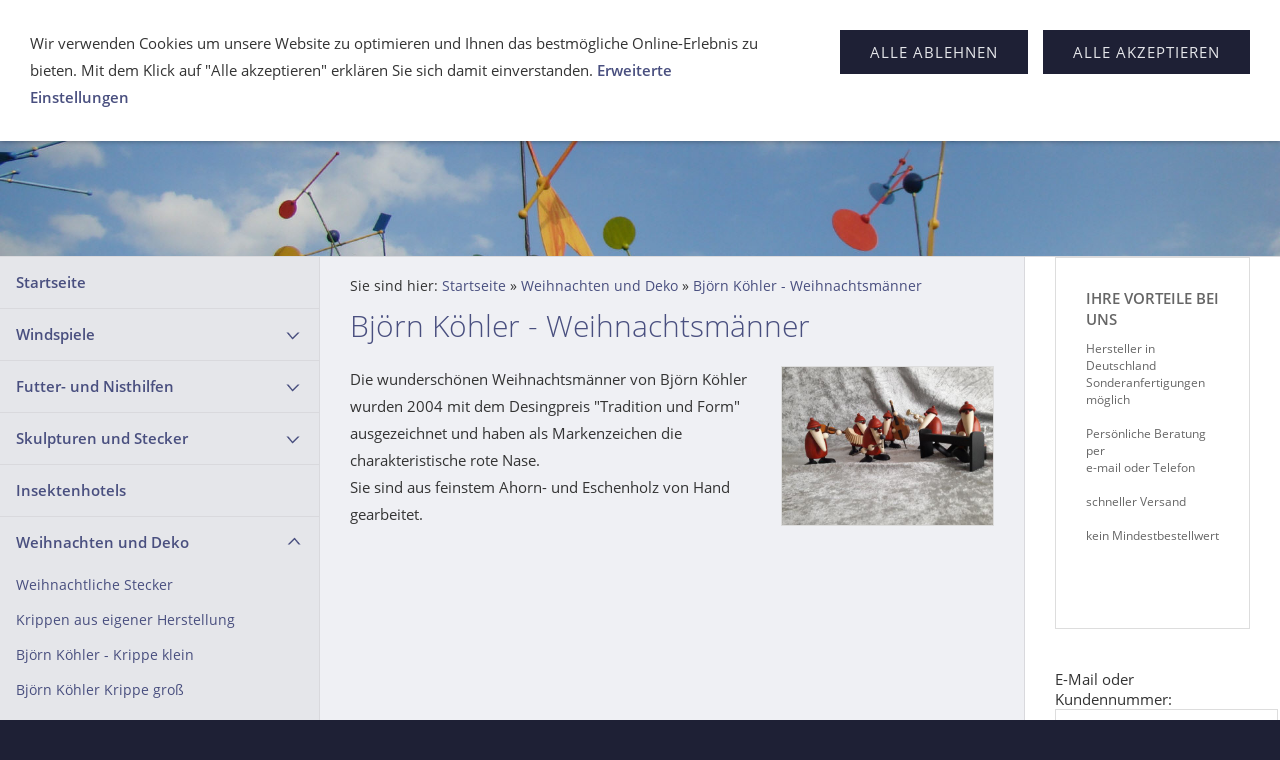

--- FILE ---
content_type: text/html; charset=ISO-8859-1
request_url: https://www.kaufhold-kunsthandwerk.de/weihnachten/bjoern-koehler---weihnachtsmaenner-/index.php
body_size: 2889
content:
<!DOCTYPE html>
<html lang="de">

<head>
<title>Bj&ouml;rn K&ouml;hler - Weihnachtsm&auml;nner</title>
<meta charset="ISO-8859-1" />
<meta http-equiv="X-UA-Compatible" content="IE=edge" />
<meta name="viewport" content="width=device-width, initial-scale=1.0">
<meta name="author" content="Kaufhold" />
<meta name="description" content="Die moderne Form der erzgebirgischen Tradition mit den Weihnachtsm&auml;nnern von Bj&ouml;rn K&ouml;hler.  Hier der Weihnachtsmann am Piano. H&ouml;he des Weihnachtsmannes ca. 9 cm" />
<meta name="keywords" lang="de" content="Weihnachten, Krippe, Holz, Handarbeit, Dekoration, Bj&ouml;rn K&ouml;hler, K&ouml;hler, Design, Weihnachtsmann, Weihnachtsm&auml;nner, Band, K&ouml;hler Weihnachtsm&auml;nner, K&ouml;hler Band" />
<meta name="generator" content="SIQUANDO Shop 11 (#2113-9773)" />
<link rel="stylesheet" type="text/css" href="../../assets/sf.css" />
<link rel="stylesheet" type="text/css" href="../../assets/sd.css" />
<link rel="stylesheet" type="text/css" href="../../assets/sc.css" />
<link rel="stylesheet" type="text/css" href="../../assets/sshp.css" />
<link rel="stylesheet" type="text/css" href="../../assets/cookieswarning.css" />
<link rel="canonical" href="https://www.kaufhold-kunsthandwerk.de/weihnachten/bjoern-koehler---weihnachtsmaenner-/index.php" />
<script src="../../assets/jquery.js"></script>
<script src="../../assets/common.js"></script>
<script src="../../assets/sqrwashington.js"></script>
<script src="../../assets/cookieswarning.js"></script>
<script src="../../assets/sajx.js"></script>
<script>
	/* <![CDATA[ */

	$(document).ready(function() {
		$('#searchcriteria').ajaxSearch({
			url: '../../assets/sajx.php'
		});
	})
	
	/* ]]> */
</script>
</head>

<body>

<div class="sqrmainarea">
<header class="sqrheader">
<a href="#" class="sqrtogglenav"></a>
<div class="sqrsearch">
<form action="../../fts.php">
<input type="text" name="criteria" id="searchcriteria"  />
</form>
<div id="searchajax"></div>
</div>
</header>
</div>

<div class="sqreyecatcher">
<img src="../../images/s2dlogo.jpg" width="1920" height="480" alt="" />
</div>

<div class="sqrmainarea">

<div class="sqrmainbox sqrwithsidebar">

<div class="sqrnav">
<ul>
<li><a href="../../index.php">Startseite</a><span class="sqrclearmode"></span></li>

<li><a href="../../windspiele-1/index.php">Windspiele</a>
<ul>
<li><a href="../../windspiele-1/windspiel-2-fluegel/index.php">Windspiele 2-Fl&uuml;gel</a>
</li>
<li><a href="../../windspiele-1/windspiel-3-fluegel/index.php">Windspiele 3-Fl&uuml;gel</a>
</li>
<li><a href="../../windspiele-1/windspiel-4-fluegel/index.php">Windspiele 4-Fl&uuml;gel</a>
</li>
<li><a href="../../windspiele-1/windspiel-mehrachser/index.php">Windspiele Mehrachser</a>
</li>
<li><a href="../../windspiele-1/windspiel-lichtsammler/index.php">Windspiele Lichtsammler</a>
</li>
<li><a href="../../windspiele-1/windspiel-mobiles-lichtsammler/index.php">Windspiele Mobiles Lichtsammler</a>
</li>
</ul>
</li>
<li><a href="../../vogelhaeuser-und-nistkaesten/index.php">Futter- und Nisthilfen</a>
<ul>
<li><a href="../../vogelhaeuser-und-nistkaesten/futterstationen/index.php">Futterstationen/V&ouml;gel</a>
<ul>
<li><a href="../../vogelhaeuser-und-nistkaesten/futterstationen/meisenknoedel/index.php">Meisenkn&ouml;del</a></li>
<li><a href="../../vogelhaeuser-und-nistkaesten/futterstationen/futtersilos/index.php">Silos f&uuml;r Streufutter</a></li>
</ul>
</li>
<li><a href="../../vogelhaeuser-und-nistkaesten/andere-gartenbewohner/index.php">Eichh&ouml;rnchenk&auml;sten</a>
</li>
</ul>
</li>
<li><a href="../../gartenstecker-lichtsammler/index.php">Skulpturen und Stecker</a>
<ul>
<li><a href="../../gartenstecker-lichtsammler/sonnnefaenger-stele-/index.php">Sonnenf&auml;nger Stele</a>
</li>
<li><a href="../../gartenstecker-lichtsammler/-blumen-sonnenfaenger-/index.php">Blumen Sonnenf&auml;nger</a>
</li>
<li><a href="../../gartenstecker-lichtsammler/weihnachtliche-stecker/index.php">Weihnachtliche Stecker</a>
</li>
</ul>
</li>
<li><a href="../../unterkuenfte-fuer-wildtiere/index.php">Insektenhotels</a>
</li>
<li class="sqrnavopen"><a href="../index.php">Weihnachten und Deko</a>
<ul>
<li><a href="../weihnachtsstecker-leuchtend-/index.php">Weihnachtliche Stecker</a>
</li>
<li><a href="../krippen-aus-eigener-herstellung/index.php">Krippen aus eigener Herstellung</a>
</li>
<li><a href="../bjoern-koehler---krippen-/index.php">Bj&ouml;rn K&ouml;hler - Krippe klein</a>
</li>
<li><a href="../bjoern-koehler-krippe-gro/index.php">Bj&ouml;rn K&ouml;hler Krippe gro&szlig;</a>
</li>
</ul>
</li>
</ul>
</div>

<article class="sqrcontent">
<div class="sqrbreadcrumbs">
		
Sie sind hier:
<a href="../../index.php">Startseite</a>
  &raquo; <a href="../index.php">Weihnachten und Deko</a>
  &raquo; <a href="./index.php">Bj&ouml;rn K&ouml;hler - Weihnachtsm&auml;nner</a>
		
		
</div>
		
<div class="sqrpara">
<h1>Bj&ouml;rn K&ouml;hler - Weihnachtsm&auml;nner</h1>
</div>
<div class="sqrpara">
<figure class="sqrfigr">
<a title="" class="sqrlblink" href="../../images/wm-gruppe-1.jpg">
<img width="640" height="480" src="../../images/wm-gruppe-1_640.jpg" class="sqrfigcontent" alt="" />

</a>
</figure>
<p style="">Die wundersch&ouml;nen Weihnachtsm&auml;nner von Bj&ouml;rn K&ouml;hler wurden 2004 mit dem Desingpreis &quot;Tradition und Form&quot; ausgezeichnet und haben als Markenzeichen die charakteristische rote Nase.<br/>Sie sind aus feinstem Ahorn- und Eschenholz von Hand gearbeitet.</p>
</div>
<div class="sqrpara sqrparamobilefw">
<!-- SQWPluginShopTeaser -->
</div>
<div class="sqrpara">
<!-- W2DPluginCounter -->
<script type="text/javascript">document.cookie = "w2dplugincounter413057af5910d1e04=1";</script></div>
</article>

<aside class="sqrsidebar">
<div class="sqrpara">
<!-- W2DPluginEyecatcher -->
<div class="sqrparabox">
<div style="color: #666666;font-size:11pt; line-height:16pt; font-weight:bold;">IHRE VORTEILE BEI UNS</div>
<p style="color: #666666;font-size:9pt; line-height:13pt; ">Hersteller in Deutschland <br/>
Sonderanfertigungen m&ouml;glich<br/>
<br/>
Pers&ouml;nliche Beratung per <br/>
e-mail oder Telefon<br/>
<br/>
schneller Versand<br/>
<br/>
kein Mindestbestellwert<br/>
<br/>
<br/>
</p>
</div>
</div>
<div class="sqrpara">
<!-- W2DPluginLogin -->
<!-- Start Absatz Direkter Login -->
<!--
Projekt: shop to date 7 - Plugin Direkter Login
Autor: Volker Sauer, etor.de
Version: 1.0
Letzte Änderung: 27.02.2010
-->

      <form class="sqrform sqrformcheck" action="../../s2dlogin.php" method="post">

        <div>
          <label for="login_email" >E-Mail oder Kundennummer:</label>
          <br/>          <input maxlength="50" type="text" value="" id="login_email"  name="login_email">
        </div>

        <div>
          <label for="login_password" >Kennwort:</label>
          <br/>          <input maxlength="50" type="password" value="" id="login_password"  name="login_password">
        </div>
        
        <div>
       
      	  <input type="hidden" name="mode" value="login" />
		<input type="hidden" name="plugin_login_redirect" value="1" />
          <input type="submit" value="Anmelden">
        </div>

      </form>

<!-- Ende Absatz Direkter Login -->
</div>
<div class="sqrpara">
</div>
<div class="sqrpara">
<ul class="sqrlist sqrbullet1">
</ul>
</div>
<div class="sqrpara">
<!-- W2DPluginTagCloud -->
<p><a href="../../windspiele-1/windspiel-lichtsammler/index.php" onmouseover="this.style.fontSize = '16px';" onmouseout="this.style.fontSize = '13px';" style="color:#1E2035;font-size:13px;">Lichtsammler</a> <a href="../../windspiele-1/index.php" onmouseover="this.style.fontSize = '14px';" onmouseout="this.style.fontSize = '11px';" style="color:#1E2035;font-size:11px;">Windspiele</a> <a href="../../gartenstecker-lichtsammler/index.php" onmouseover="this.style.fontSize = '19px';" onmouseout="this.style.fontSize = '16px';" style="color:#1E2035;font-size:16px;">Sonnenf&auml;nger</a> <a href="../../index.php" onmouseover="this.style.fontSize = '19px';" onmouseout="this.style.fontSize = '16px';" style="color:#1E2035;font-size:16px;">Vogelhaus</a> <a onmouseover="this.style.fontSize = '14px';" onmouseout="this.style.fontSize = '11px';" style="color:#1E2035;font-size:11px;">Eichh&ouml;rnchen Futterstation</a> <a onmouseover="this.style.fontSize = '18px';" onmouseout="this.style.fontSize = '15px';" style="color:#1E2035;font-size:15px;">Nistk&auml;sten</a> <a href="../../vogelhaeuser-und-nistkaesten/futterstationen/meisenknoedel/index.php" onmouseover="this.style.fontSize = '19px';" onmouseout="this.style.fontSize = '16px';" style="color:#1E2035;font-size:16px;">Meisenfutterhaus</a> <a href="../../vogelhaeuser-und-nistkaesten/futterstationen/futtersilos/index.php" onmouseover="this.style.fontSize = '18px';" onmouseout="this.style.fontSize = '15px';" style="color:#1E2035;font-size:15px;">Futtersilo</a> <a onmouseover="this.style.fontSize = '15px';" onmouseout="this.style.fontSize = '12px';" style="color:#1E2035;font-size:12px;">Bienenhotels</a> </p></div>
</aside>
</div>

</div>

<footer class="sqrfooter">
<div>
<a href="../../ueber-uns.php">&Uuml;ber uns</a>
<a href="../../shipping.php">Versandinfo</a>
<a href="../../agb.php">AGB</a>
<a href="../../consumer.php">Widerrufsrecht</a>
<a href="../../security.php">Datenschutz</a>
<a href="../../impressum.php">Impressum</a>
<a href="../../sitemap.php">Sitemap</a>
</div>
</footer>


<div class="sqrcookie sqrcookietop">
  <p>Wir verwenden Cookies um unsere Website zu optimieren und Ihnen das bestmögliche Online-Erlebnis zu bieten. Mit dem Klick auf "Alle akzeptieren" erklären Sie sich damit einverstanden. <a class="link" href="../../cookie-unterseite.php">Erweiterte Einstellungen</a></p>
  <button class="sqrbutton sqrcookieaccept">Alle Akzeptieren</button>
  <button class="sqrbutton sqrcookiedecline">Alle ablehnen</button>
</div></body>

</html>


--- FILE ---
content_type: application/javascript
request_url: https://www.kaufhold-kunsthandwerk.de/assets/sqrwashington.js
body_size: 228
content:
(function($) {
    'use strict';
    $.fn.sqrNav = function() {
        $(this).each(function() {
            var nav = $(this);
            var allItems = nav.find('li:has(ul)');

            function handleClick(e) {
                if ($(this).parent().hasClass('sqrnavopen')) {
                    $(this).parent().removeClass('sqrnavopen');
                    $(this).parent().removeClass('sqrnavopen').find('.sqrnavmore').removeClass('sqrnavopen');
                } else {
                    $(this).parent().addClass('sqrnavopen');
                }
            }

            function handleToggleNav(e) {
              e.preventDefault();
              $('body').toggleClass('sqrnavmode');
            }


            allItems.addClass('sqrnavmore').append('<div>');
            allItems.find('div').on('click', handleClick);
            $('.sqrtogglenav').on('click', handleToggleNav);
        });
    };
})(jQuery);


$(document).ready(function() {
    $('.sqrnav').sqrNav();
});